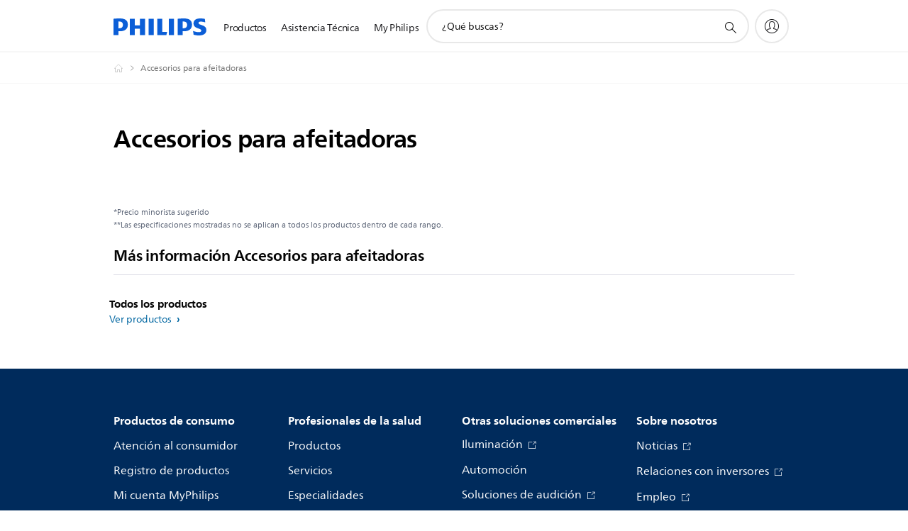

--- FILE ---
content_type: application/javascript
request_url: https://www.centralamerica.philips.com/etc/philips/bundled/designs/b2c-senseo-brown/f03v2-footer-f1e1934f.js
body_size: 47
content:
System.register(["jquery"],function(d){var s;return{setters:[function(c){s=c.default}],execute:function(){var c=d("default",function(t){var a=[],f;t&&t(function(){f=t(".p-f03v2__footer"),f.each(function(){u(this)})});function u(l){var n=t(l),_=n.find(".p-f03v2__container"),m=_.find(".p-f03v2__accordion-title"),p=n.find(".p-f03v2__show-more"),r="p-f03v2__list-items--show",v="p-f03v2__accordion-title--active",h="p-f03v2__more-items--show",i={toString:function(){return"[object f03v2 Footer]"},component:n};return m.on("click",function(e){e.preventDefault();var o=t(e.currentTarget).siblings(".p-f03v2__list-items");o.hasClass(r)?(o.removeClass(r),t(this).removeClass(v)):(o.addClass(r),t(this).addClass(v))}),p.on("click",function(e){e.preventDefault();var o=t(e.currentTarget).siblings(".p-f03v2__more-items");o.addClass(h),t(this).addClass("p-hidden")}),n.data("f03v2Footer",i),a.push(i),i}return{toString:function(){return"[object f03v2 Footer]"},instances:a,create:u}}(s))}}});
